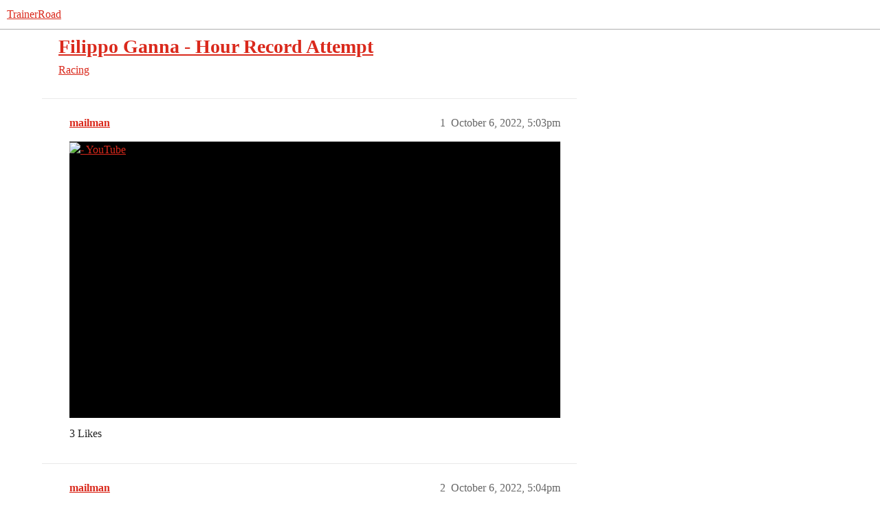

--- FILE ---
content_type: text/html; charset=utf-8
request_url: https://www.trainerroad.com/forum/t/filippo-ganna-hour-record-attempt/76599
body_size: 7932
content:
<!DOCTYPE html>
<html lang="en">
  <head>
    <meta charset="utf-8">
    <title>Filippo Ganna - Hour Record Attempt - Racing - TrainerRoad</title>
    <meta name="description" content="[ - YouTube]">
    <meta name="generator" content="Discourse 2026.1.0-latest - https://github.com/discourse/discourse version e47c03d223945e2c161e14ba0974f45114ae4ef5">
<link rel="icon" type="image/png" href="https://global.discourse-cdn.com/trainerroad/optimized/3X/a/2/a2c438d229810f52b5d854afdbacfb9c855f60c8_2_32x32.png">
<link rel="apple-touch-icon" type="image/png" href="https://global.discourse-cdn.com/trainerroad/optimized/3X/d/e/def3a0eafe2d7a61f6afe8efaacbb2b7c932ef49_2_180x180.png">
<meta name="theme-color" media="all" content="#ffffff">

<meta name="color-scheme" content="light">

<meta name="viewport" content="width=device-width, initial-scale=1.0, minimum-scale=1.0, viewport-fit=cover">
<meta name="discourse-base-uri" content="/forum">
<link rel="canonical" href="https://www.trainerroad.com/forum/t/filippo-ganna-hour-record-attempt/76599" />


<link rel="search" type="application/opensearchdescription+xml" href="https://www.trainerroad.com/forum/opensearch.xml" title="TrainerRoad Search">

    
    <link href="https://sea2.discourse-cdn.com/trainerroad/forum/stylesheets/color_definitions_trainerroad_4_13_d6678134396f6bcafcdcf4c38a2d7a6b2f1b2c7a.css?__ws=www.trainerroad.com" media="all" rel="stylesheet" class="light-scheme" data-scheme-id="4"/>

<link href="https://sea2.discourse-cdn.com/trainerroad/forum/stylesheets/common_43d0aa0348ce478e269c114c099777dc8e39d0fc.css?__ws=www.trainerroad.com" media="all" rel="stylesheet" data-target="common"  />

  <link href="https://sea2.discourse-cdn.com/trainerroad/forum/stylesheets/mobile_43d0aa0348ce478e269c114c099777dc8e39d0fc.css?__ws=www.trainerroad.com" media="(max-width: 39.99999rem)" rel="stylesheet" data-target="mobile"  />
  <link href="https://sea2.discourse-cdn.com/trainerroad/forum/stylesheets/desktop_43d0aa0348ce478e269c114c099777dc8e39d0fc.css?__ws=www.trainerroad.com" media="(min-width: 40rem)" rel="stylesheet" data-target="desktop"  />



    <link href="https://sea2.discourse-cdn.com/trainerroad/forum/stylesheets/checklist_43d0aa0348ce478e269c114c099777dc8e39d0fc.css?__ws=www.trainerroad.com" media="all" rel="stylesheet" data-target="checklist"  />
    <link href="https://sea2.discourse-cdn.com/trainerroad/forum/stylesheets/discourse-adplugin_43d0aa0348ce478e269c114c099777dc8e39d0fc.css?__ws=www.trainerroad.com" media="all" rel="stylesheet" data-target="discourse-adplugin"  />
    <link href="https://sea2.discourse-cdn.com/trainerroad/forum/stylesheets/discourse-ai_43d0aa0348ce478e269c114c099777dc8e39d0fc.css?__ws=www.trainerroad.com" media="all" rel="stylesheet" data-target="discourse-ai"  />
    <link href="https://sea2.discourse-cdn.com/trainerroad/forum/stylesheets/discourse-akismet_43d0aa0348ce478e269c114c099777dc8e39d0fc.css?__ws=www.trainerroad.com" media="all" rel="stylesheet" data-target="discourse-akismet"  />
    <link href="https://sea2.discourse-cdn.com/trainerroad/forum/stylesheets/discourse-cakeday_43d0aa0348ce478e269c114c099777dc8e39d0fc.css?__ws=www.trainerroad.com" media="all" rel="stylesheet" data-target="discourse-cakeday"  />
    <link href="https://sea2.discourse-cdn.com/trainerroad/forum/stylesheets/discourse-chat-integration_43d0aa0348ce478e269c114c099777dc8e39d0fc.css?__ws=www.trainerroad.com" media="all" rel="stylesheet" data-target="discourse-chat-integration"  />
    <link href="https://sea2.discourse-cdn.com/trainerroad/forum/stylesheets/discourse-data-explorer_43d0aa0348ce478e269c114c099777dc8e39d0fc.css?__ws=www.trainerroad.com" media="all" rel="stylesheet" data-target="discourse-data-explorer"  />
    <link href="https://sea2.discourse-cdn.com/trainerroad/forum/stylesheets/discourse-details_43d0aa0348ce478e269c114c099777dc8e39d0fc.css?__ws=www.trainerroad.com" media="all" rel="stylesheet" data-target="discourse-details"  />
    <link href="https://sea2.discourse-cdn.com/trainerroad/forum/stylesheets/discourse-github_43d0aa0348ce478e269c114c099777dc8e39d0fc.css?__ws=www.trainerroad.com" media="all" rel="stylesheet" data-target="discourse-github"  />
    <link href="https://sea2.discourse-cdn.com/trainerroad/forum/stylesheets/discourse-lazy-videos_43d0aa0348ce478e269c114c099777dc8e39d0fc.css?__ws=www.trainerroad.com" media="all" rel="stylesheet" data-target="discourse-lazy-videos"  />
    <link href="https://sea2.discourse-cdn.com/trainerroad/forum/stylesheets/discourse-local-dates_43d0aa0348ce478e269c114c099777dc8e39d0fc.css?__ws=www.trainerroad.com" media="all" rel="stylesheet" data-target="discourse-local-dates"  />
    <link href="https://sea2.discourse-cdn.com/trainerroad/forum/stylesheets/discourse-narrative-bot_43d0aa0348ce478e269c114c099777dc8e39d0fc.css?__ws=www.trainerroad.com" media="all" rel="stylesheet" data-target="discourse-narrative-bot"  />
    <link href="https://sea2.discourse-cdn.com/trainerroad/forum/stylesheets/discourse-policy_43d0aa0348ce478e269c114c099777dc8e39d0fc.css?__ws=www.trainerroad.com" media="all" rel="stylesheet" data-target="discourse-policy"  />
    <link href="https://sea2.discourse-cdn.com/trainerroad/forum/stylesheets/discourse-presence_43d0aa0348ce478e269c114c099777dc8e39d0fc.css?__ws=www.trainerroad.com" media="all" rel="stylesheet" data-target="discourse-presence"  />
    <link href="https://sea2.discourse-cdn.com/trainerroad/forum/stylesheets/discourse-solved_43d0aa0348ce478e269c114c099777dc8e39d0fc.css?__ws=www.trainerroad.com" media="all" rel="stylesheet" data-target="discourse-solved"  />
    <link href="https://sea2.discourse-cdn.com/trainerroad/forum/stylesheets/discourse-templates_43d0aa0348ce478e269c114c099777dc8e39d0fc.css?__ws=www.trainerroad.com" media="all" rel="stylesheet" data-target="discourse-templates"  />
    <link href="https://sea2.discourse-cdn.com/trainerroad/forum/stylesheets/discourse-topic-voting_43d0aa0348ce478e269c114c099777dc8e39d0fc.css?__ws=www.trainerroad.com" media="all" rel="stylesheet" data-target="discourse-topic-voting"  />
    <link href="https://sea2.discourse-cdn.com/trainerroad/forum/stylesheets/footnote_43d0aa0348ce478e269c114c099777dc8e39d0fc.css?__ws=www.trainerroad.com" media="all" rel="stylesheet" data-target="footnote"  />
    <link href="https://sea2.discourse-cdn.com/trainerroad/forum/stylesheets/hosted-site_43d0aa0348ce478e269c114c099777dc8e39d0fc.css?__ws=www.trainerroad.com" media="all" rel="stylesheet" data-target="hosted-site"  />
    <link href="https://sea2.discourse-cdn.com/trainerroad/forum/stylesheets/poll_43d0aa0348ce478e269c114c099777dc8e39d0fc.css?__ws=www.trainerroad.com" media="all" rel="stylesheet" data-target="poll"  />
    <link href="https://sea2.discourse-cdn.com/trainerroad/forum/stylesheets/spoiler-alert_43d0aa0348ce478e269c114c099777dc8e39d0fc.css?__ws=www.trainerroad.com" media="all" rel="stylesheet" data-target="spoiler-alert"  />
    <link href="https://sea2.discourse-cdn.com/trainerroad/forum/stylesheets/discourse-ai_mobile_43d0aa0348ce478e269c114c099777dc8e39d0fc.css?__ws=www.trainerroad.com" media="(max-width: 39.99999rem)" rel="stylesheet" data-target="discourse-ai_mobile"  />
    <link href="https://sea2.discourse-cdn.com/trainerroad/forum/stylesheets/discourse-solved_mobile_43d0aa0348ce478e269c114c099777dc8e39d0fc.css?__ws=www.trainerroad.com" media="(max-width: 39.99999rem)" rel="stylesheet" data-target="discourse-solved_mobile"  />
    <link href="https://sea2.discourse-cdn.com/trainerroad/forum/stylesheets/discourse-topic-voting_mobile_43d0aa0348ce478e269c114c099777dc8e39d0fc.css?__ws=www.trainerroad.com" media="(max-width: 39.99999rem)" rel="stylesheet" data-target="discourse-topic-voting_mobile"  />
    <link href="https://sea2.discourse-cdn.com/trainerroad/forum/stylesheets/discourse-ai_desktop_43d0aa0348ce478e269c114c099777dc8e39d0fc.css?__ws=www.trainerroad.com" media="(min-width: 40rem)" rel="stylesheet" data-target="discourse-ai_desktop"  />
    <link href="https://sea2.discourse-cdn.com/trainerroad/forum/stylesheets/discourse-topic-voting_desktop_43d0aa0348ce478e269c114c099777dc8e39d0fc.css?__ws=www.trainerroad.com" media="(min-width: 40rem)" rel="stylesheet" data-target="discourse-topic-voting_desktop"  />
    <link href="https://sea2.discourse-cdn.com/trainerroad/forum/stylesheets/poll_desktop_43d0aa0348ce478e269c114c099777dc8e39d0fc.css?__ws=www.trainerroad.com" media="(min-width: 40rem)" rel="stylesheet" data-target="poll_desktop"  />

  <link href="https://sea2.discourse-cdn.com/trainerroad/forum/stylesheets/common_theme_58_1376a34b732d9d9a102befd7237b958dc75a5b3e.css?__ws=www.trainerroad.com" media="all" rel="stylesheet" data-target="common_theme" data-theme-id="58" data-theme-name="above header banner (modernized header bar)"/>
<link href="https://sea2.discourse-cdn.com/trainerroad/forum/stylesheets/common_theme_13_177af70892b8e62d96fff6fde2d5e2b10042ce1a.css?__ws=www.trainerroad.com" media="all" rel="stylesheet" data-target="common_theme" data-theme-id="13" data-theme-name="trainerroad - light"/>
<link href="https://sea2.discourse-cdn.com/trainerroad/forum/stylesheets/common_theme_59_a48091c7485f4e3e39dea0e2ddd9ed33a0a6a45c.css?__ws=www.trainerroad.com" media="all" rel="stylesheet" data-target="common_theme" data-theme-id="59" data-theme-name="header position fix"/>
    <link href="https://sea2.discourse-cdn.com/trainerroad/forum/stylesheets/mobile_theme_59_388c3cf0b9b6ae8014f2dafce2054f5c3927fb73.css?__ws=www.trainerroad.com" media="(max-width: 39.99999rem)" rel="stylesheet" data-target="mobile_theme" data-theme-id="59" data-theme-name="header position fix"/>
<link href="https://sea2.discourse-cdn.com/trainerroad/forum/stylesheets/mobile_theme_56_e2b687bad2453005b418264dcec73ba8979f977e.css?__ws=www.trainerroad.com" media="(max-width: 39.99999rem)" rel="stylesheet" data-target="mobile_theme" data-theme-id="56" data-theme-name="theme-header-fix"/>
    

    <link rel="stylesheet" href="https://use.typekit.net/wxo3dvr.css">

<!-- Google Tag Manager -->
<script defer="" src="https://sea2.discourse-cdn.com/trainerroad/forum/theme-javascripts/eee449702aa1a2f5886a7ac7cc6ec5068812e8b0.js?__ws=www.trainerroad.com" data-theme-id="57" nonce="OvkLHrWAT8ZmZ1r10oddonE0e"></script>
<!-- End Google Tag Manager -->
    <meta id="data-ga-universal-analytics" data-tracking-code="UA-19834663-9" data-json="{&quot;cookieDomain&quot;:&quot;auto&quot;}" data-auto-link-domains="">

  <script async src="https://www.googletagmanager.com/gtag/js?id=UA-19834663-9" nonce="OvkLHrWAT8ZmZ1r10oddonE0e"></script>
  <script defer src="https://global.discourse-cdn.com/trainerroad/assets/google-universal-analytics-v4-ba0fc09a.br.js" data-discourse-entrypoint="google-universal-analytics-v4" nonce="OvkLHrWAT8ZmZ1r10oddonE0e"></script>


        <link rel="alternate nofollow" type="application/rss+xml" title="RSS feed of &#39;Filippo Ganna - Hour Record Attempt&#39;" href="https://www.trainerroad.com/forum/t/filippo-ganna-hour-record-attempt/76599.rss" />
    <meta property="og:site_name" content="TrainerRoad" />
<meta property="og:type" content="website" />
<meta name="twitter:card" content="summary_large_image" />
<meta name="twitter:image" content="https://global.discourse-cdn.com/trainerroad/original/3X/9/6/96bbb4e5c5384e0e3bb44a7481a0cf49624dea9f.jpeg" />
<meta property="og:image" content="https://global.discourse-cdn.com/trainerroad/original/3X/9/6/96bbb4e5c5384e0e3bb44a7481a0cf49624dea9f.jpeg" />
<meta property="og:url" content="https://www.trainerroad.com/forum/t/filippo-ganna-hour-record-attempt/76599" />
<meta name="twitter:url" content="https://www.trainerroad.com/forum/t/filippo-ganna-hour-record-attempt/76599" />
<meta property="og:title" content="Filippo Ganna - Hour Record Attempt" />
<meta name="twitter:title" content="Filippo Ganna - Hour Record Attempt" />
<meta property="og:article:section" content="Racing" />
<meta property="og:article:section:color" content="e31d1a" />
<meta name="twitter:label1" value="Reading time" />
<meta name="twitter:data1" value="3 mins 🕑" />
<meta name="twitter:label2" value="Likes" />
<meta name="twitter:data2" value="68 ❤" />
<meta property="article:published_time" content="2022-10-06T17:03:51+00:00" />
<meta property="og:ignore_canonical" content="true" />

        <link rel="next" href="/forum/t/filippo-ganna-hour-record-attempt/76599?page=2">

    <script type="application/ld+json">{"@context":"http://schema.org","@type":"QAPage","name":"Filippo Ganna - Hour Record Attempt","mainEntity":{"@type":"Question","name":"Filippo Ganna - Hour Record Attempt","text":"<a href=\"https://www.youtube.com/watch?v=VlIoDEWH5lo\" target=\"_blank\" rel=\"noopener\">\n\n[ - YouTube]\n\n<\/a>","upvoteCount":3,"answerCount":0,"datePublished":"2022-10-06T17:03:51.037Z","author":{"@type":"Person","name":"mailman","url":"https://www.trainerroad.com/forum/u/mailman"}}}</script>
  </head>
  <body class="crawler ">
    
    <header>
  <a href="/forum/">TrainerRoad</a>
</header>

    <div id="main-outlet" class="wrap" role="main">
        <div id="topic-title">
    <h1>
      <a href="/forum/t/filippo-ganna-hour-record-attempt/76599">Filippo Ganna - Hour Record Attempt</a>
    </h1>

      <div class="topic-category" itemscope itemtype="http://schema.org/BreadcrumbList">
          <span itemprop="itemListElement" itemscope itemtype="http://schema.org/ListItem">
            <a href="/forum/c/racing/14" class="badge-wrapper bullet" itemprop="item">
              <span class='badge-category-bg' style='background-color: #e31d1a'></span>
              <span class='badge-category clear-badge'>
                <span class='category-name' itemprop='name'>Racing</span>
              </span>
            </a>
            <meta itemprop="position" content="1" />
          </span>
      </div>

  </div>

  

    <div itemscope itemtype='http://schema.org/DiscussionForumPosting'>
      <meta itemprop='headline' content='Filippo Ganna - Hour Record Attempt'>
      <link itemprop='url' href='https://www.trainerroad.com/forum/t/filippo-ganna-hour-record-attempt/76599'>
      <meta itemprop='datePublished' content='2022-10-06T17:03:51Z'>
        <meta itemprop='articleSection' content='Racing'>
      <meta itemprop='keywords' content=''>
      <div itemprop='publisher' itemscope itemtype="http://schema.org/Organization">
        <meta itemprop='name' content='Trainer Road, LLC'>
          <div itemprop='logo' itemscope itemtype="http://schema.org/ImageObject">
            <meta itemprop='url' content='https://global.discourse-cdn.com/trainerroad/original/3X/f/2/f2535d7b0bbca83ac68f43bb034aab71514a523b.png'>
          </div>
      </div>


          <div id='post_1'  class='topic-body crawler-post'>
            <div class='crawler-post-meta'>
              <span class="creator" itemprop="author" itemscope itemtype="http://schema.org/Person">
                <a itemprop="url" rel='nofollow' href='https://www.trainerroad.com/forum/u/mailman'><span itemprop='name'>mailman</span></a>
                
              </span>

                <link itemprop="mainEntityOfPage" href="https://www.trainerroad.com/forum/t/filippo-ganna-hour-record-attempt/76599">


              <span class="crawler-post-infos">
                  <time  datetime='2022-10-06T17:03:51Z' class='post-time'>
                    October 6, 2022,  5:03pm
                  </time>
                  <meta itemprop='dateModified' content='2022-10-06T17:03:51Z'>
              <span itemprop='position'>1</span>
              </span>
            </div>
            <div class='post' itemprop='text'>
              <div class="youtube-onebox lazy-video-container" data-video-id="VlIoDEWH5lo" data-video-title=" - YouTube" data-provider-name="youtube">
  <a href="https://www.youtube.com/watch?v=VlIoDEWH5lo" target="_blank" rel="noopener">
    <img class="youtube-thumbnail" src="" title=" - YouTube" width="" height="">
  </a>
</div>

            </div>

            <div itemprop="interactionStatistic" itemscope itemtype="http://schema.org/InteractionCounter">
              <meta itemprop="interactionType" content="http://schema.org/LikeAction"/>
              <meta itemprop="userInteractionCount" content="3" />
              <span class='post-likes'>3 Likes</span>
            </div>


            <script type="application/ld+json">{"@context":"https://schema.org","@type":"VideoObject","name":" - YouTube","embedUrl":"https://www.youtube.com/embed/VlIoDEWH5lo","url":"https://www.trainerroad.com/forum/t/filippo-ganna-hour-record-attempt/76599/1","uploadDate":"2022-10-06T17:03:51Z","description":"[ - YouTube]","thumbnailUrl":"","contentUrl":"https://www.youtube.com/watch?v=VlIoDEWH5lo"}</script>
          </div>
          <div id='post_2' itemprop='comment' itemscope itemtype='http://schema.org/Comment' class='topic-body crawler-post'>
            <div class='crawler-post-meta'>
              <span class="creator" itemprop="author" itemscope itemtype="http://schema.org/Person">
                <a itemprop="url" rel='nofollow' href='https://www.trainerroad.com/forum/u/mailman'><span itemprop='name'>mailman</span></a>
                
              </span>



              <span class="crawler-post-infos">
                  <time itemprop='datePublished' datetime='2022-10-06T17:04:56Z' class='post-time'>
                    October 6, 2022,  5:04pm
                  </time>
                  <meta itemprop='dateModified' content='2022-10-06T17:04:56Z'>
              <span itemprop='position'>2</span>
              </span>
            </div>
            <div class='post' itemprop='text'>
              <p>It’s going to be interesting to see how Ganna goes this weekend. He didn’t show amazing form in Wollongong, but he’s got a lot of information and support behind his attempt.</p>
            </div>

            <div itemprop="interactionStatistic" itemscope itemtype="http://schema.org/InteractionCounter">
              <meta itemprop="interactionType" content="http://schema.org/LikeAction"/>
              <meta itemprop="userInteractionCount" content="2" />
              <span class='post-likes'>2 Likes</span>
            </div>


            
          </div>
          <div id='post_3' itemprop='comment' itemscope itemtype='http://schema.org/Comment' class='topic-body crawler-post'>
            <div class='crawler-post-meta'>
              <span class="creator" itemprop="author" itemscope itemtype="http://schema.org/Person">
                <a itemprop="url" rel='nofollow' href='https://www.trainerroad.com/forum/u/unmountain_biker'><span itemprop='name'>unmountain_biker</span></a>
                
              </span>


                <link itemprop="image" href="https://global.discourse-cdn.com/trainerroad/original/3X/8/1/81419ea30fd0ea7b95d1fe1296b0a3e85d10192e.jpeg">

              <span class="crawler-post-infos">
                  <time itemprop='datePublished' datetime='2022-10-06T17:23:03Z' class='post-time'>
                    October 6, 2022,  5:23pm
                  </time>
                  <meta itemprop='dateModified' content='2022-10-06T17:23:03Z'>
              <span itemprop='position'>3</span>
              </span>
            </div>
            <div class='post' itemprop='text'>
              <p>And a fancy bike! (Use reader view)</p>
<aside class="onebox allowlistedgeneric" data-onebox-src="https://www.velonews.com/gear/road-gear/pinarello-launches-3d-printed-bolide-f-hr-3d-for-filippo-ganna-hour-record-attempt/">
  <header class="source">
      <img src="https://global.discourse-cdn.com/trainerroad/original/3X/8/0/802525fdfea7d14395fe687eb41a76ef413fabd7.jpeg" class="site-icon" width="96" height="96">

      <a href="https://www.velonews.com/gear/road-gear/pinarello-launches-3d-printed-bolide-f-hr-3d-for-filippo-ganna-hour-record-attempt/" target="_blank" rel="noopener nofollow ugc" title="12:00PM - 03 October 2022">VeloNews.com – 3 Oct 22</a>
  </header>

  <article class="onebox-body">
    <div class="aspect-image" style="--aspect-ratio:667/500;"><img src="https://global.discourse-cdn.com/trainerroad/optimized/3X/8/1/81419ea30fd0ea7b95d1fe1296b0a3e85d10192e_2_667x500.jpeg" class="thumbnail" width="667" height="500" srcset="https://global.discourse-cdn.com/trainerroad/optimized/3X/8/1/81419ea30fd0ea7b95d1fe1296b0a3e85d10192e_2_667x500.jpeg, https://global.discourse-cdn.com/trainerroad/optimized/3X/8/1/81419ea30fd0ea7b95d1fe1296b0a3e85d10192e_2_1000x750.jpeg 1.5x, https://global.discourse-cdn.com/trainerroad/optimized/3X/8/1/81419ea30fd0ea7b95d1fe1296b0a3e85d10192e_2_1334x1000.jpeg 2x" data-dominant-color="B8B7B6"></div>

<h3><a href="https://www.velonews.com/gear/road-gear/pinarello-launches-3d-printed-bolide-f-hr-3d-for-filippo-ganna-hour-record-attempt/" target="_blank" rel="noopener nofollow ugc">Pinarello creates 3D-printed Bolide bike for Filippo Ganna Hour Record attempt</a></h3>

  <p>Italian brand produces world-first 3D-printed frame for Ineos Grenadiers rider's record attempt Saturday.</p>


  </article>

  <div class="onebox-metadata">
    
    
  </div>

  <div style="clear: both"></div>
</aside>

<p>Good to see that he didn’t cave and reschedule after the Il Lombardia organizers whined about his attempt conflicting with their race.</p>
            </div>

            <div itemprop="interactionStatistic" itemscope itemtype="http://schema.org/InteractionCounter">
              <meta itemprop="interactionType" content="http://schema.org/LikeAction"/>
              <meta itemprop="userInteractionCount" content="2" />
              <span class='post-likes'>2 Likes</span>
            </div>


            
          </div>
          <div id='post_4' itemprop='comment' itemscope itemtype='http://schema.org/Comment' class='topic-body crawler-post'>
            <div class='crawler-post-meta'>
              <span class="creator" itemprop="author" itemscope itemtype="http://schema.org/Person">
                <a itemprop="url" rel='nofollow' href='https://www.trainerroad.com/forum/u/PhilSJones'><span itemprop='name'>PhilSJones</span></a>
                
              </span>



              <span class="crawler-post-infos">
                  <time itemprop='datePublished' datetime='2022-10-07T07:35:28Z' class='post-time'>
                    October 7, 2022,  7:35am
                  </time>
                  <meta itemprop='dateModified' content='2022-10-07T07:35:28Z'>
              <span itemprop='position'>4</span>
              </span>
            </div>
            <div class='post' itemprop='text'>
              <p>Same bike as Dan Bigham used so should be fast.  Narrow axles and wheels, clincher, (not tubs) Oversized bearings.  He talks a bit about it in the Bobby &amp; Jens podcast post his hour record <a href="https://podcasts.apple.com/gb/podcast/dan-bigham/id1463427673?i=1000580394483" class="inline-onebox" rel="noopener nofollow ugc">‎Bobby and Jens: Dan Bigham on Apple Podcasts</a></p>
            </div>

            <div itemprop="interactionStatistic" itemscope itemtype="http://schema.org/InteractionCounter">
              <meta itemprop="interactionType" content="http://schema.org/LikeAction"/>
              <meta itemprop="userInteractionCount" content="0" />
              <span class='post-likes'></span>
            </div>


            
          </div>
          <div id='post_5' itemprop='comment' itemscope itemtype='http://schema.org/Comment' class='topic-body crawler-post'>
            <div class='crawler-post-meta'>
              <span class="creator" itemprop="author" itemscope itemtype="http://schema.org/Person">
                <a itemprop="url" rel='nofollow' href='https://www.trainerroad.com/forum/u/moukari'><span itemprop='name'>moukari</span></a>
                
              </span>



              <span class="crawler-post-infos">
                  <time itemprop='datePublished' datetime='2022-10-07T07:40:52Z' class='post-time'>
                    October 7, 2022,  7:40am
                  </time>
                  <meta itemprop='dateModified' content='2022-10-07T07:40:52Z'>
              <span itemprop='position'>5</span>
              </span>
            </div>
            <div class='post' itemprop='text'>
              <p>Would it be possible to see the attempt live at the velodrome? I am in Italy right now and would like to witness a historical moment like this.</p>
            </div>

            <div itemprop="interactionStatistic" itemscope itemtype="http://schema.org/InteractionCounter">
              <meta itemprop="interactionType" content="http://schema.org/LikeAction"/>
              <meta itemprop="userInteractionCount" content="0" />
              <span class='post-likes'></span>
            </div>


            
          </div>
          <div id='post_6' itemprop='comment' itemscope itemtype='http://schema.org/Comment' class='topic-body crawler-post'>
            <div class='crawler-post-meta'>
              <span class="creator" itemprop="author" itemscope itemtype="http://schema.org/Person">
                <a itemprop="url" rel='nofollow' href='https://www.trainerroad.com/forum/u/cartsman'><span itemprop='name'>cartsman</span></a>
                
              </span>



              <span class="crawler-post-infos">
                  <time itemprop='datePublished' datetime='2022-10-07T07:59:24Z' class='post-time'>
                    October 7, 2022,  7:59am
                  </time>
                  <meta itemprop='dateModified' content='2022-10-07T07:59:24Z'>
              <span itemprop='position'>6</span>
              </span>
            </div>
            <div class='post' itemprop='text'>
              <p>Given that Dan Bigham is now employed by Ineos as an aero consultant I assume he was heavily involved in this attempt. Wonder whether there was an agreement to let Bigham have a shot at the record before Ganna knowing that is Ganna does what we think he’s capable of he might put it well out of reach.</p>
<p>Re his form at the Worlds if he’s made this his priority then he would have been 3 weeks out and likely towards the end of a big training block and carrying a lot of fatigue before tapering. So maybe not surprising he didn’t do well.</p>
            </div>

            <div itemprop="interactionStatistic" itemscope itemtype="http://schema.org/InteractionCounter">
              <meta itemprop="interactionType" content="http://schema.org/LikeAction"/>
              <meta itemprop="userInteractionCount" content="3" />
              <span class='post-likes'>3 Likes</span>
            </div>


            
          </div>
          <div id='post_7' itemprop='comment' itemscope itemtype='http://schema.org/Comment' class='topic-body crawler-post'>
            <div class='crawler-post-meta'>
              <span class="creator" itemprop="author" itemscope itemtype="http://schema.org/Person">
                <a itemprop="url" rel='nofollow' href='https://www.trainerroad.com/forum/u/pnzr'><span itemprop='name'>pnzr</span></a>
                
              </span>



              <span class="crawler-post-infos">
                  <time itemprop='datePublished' datetime='2022-10-07T08:17:20Z' class='post-time'>
                    October 7, 2022,  8:17am
                  </time>
                  <meta itemprop='dateModified' content='2022-10-07T08:17:20Z'>
              <span itemprop='position'>7</span>
              </span>
            </div>
            <div class='post' itemprop='text'>
              <p>Bigham said somewhere he was just testing equipment for Ganna</p>
            </div>

            <div itemprop="interactionStatistic" itemscope itemtype="http://schema.org/InteractionCounter">
              <meta itemprop="interactionType" content="http://schema.org/LikeAction"/>
              <meta itemprop="userInteractionCount" content="4" />
              <span class='post-likes'>4 Likes</span>
            </div>


            
          </div>
          <div id='post_8' itemprop='comment' itemscope itemtype='http://schema.org/Comment' class='topic-body crawler-post'>
            <div class='crawler-post-meta'>
              <span class="creator" itemprop="author" itemscope itemtype="http://schema.org/Person">
                <a itemprop="url" rel='nofollow' href='https://www.trainerroad.com/forum/u/HMG'><span itemprop='name'>HMG</span></a>
                
              </span>



              <span class="crawler-post-infos">
                  <time itemprop='datePublished' datetime='2022-10-07T13:13:58Z' class='post-time'>
                    October 7, 2022,  1:13pm
                  </time>
                  <meta itemprop='dateModified' content='2022-10-07T13:13:58Z'>
              <span itemprop='position'>8</span>
              </span>
            </div>
            <div class='post' itemprop='text'>
              <p>This was my thought too. Form is so critical for these guys. Wollongong could have very well been just a tough workout for him.</p>
            </div>

            <div itemprop="interactionStatistic" itemscope itemtype="http://schema.org/InteractionCounter">
              <meta itemprop="interactionType" content="http://schema.org/LikeAction"/>
              <meta itemprop="userInteractionCount" content="1" />
              <span class='post-likes'>1 Like</span>
            </div>


            
          </div>
          <div id='post_9' itemprop='comment' itemscope itemtype='http://schema.org/Comment' class='topic-body crawler-post'>
            <div class='crawler-post-meta'>
              <span class="creator" itemprop="author" itemscope itemtype="http://schema.org/Person">
                <a itemprop="url" rel='nofollow' href='https://www.trainerroad.com/forum/u/Power13'><span itemprop='name'>Power13</span></a>
                
              </span>



              <span class="crawler-post-infos">
                  <time itemprop='datePublished' datetime='2022-10-07T13:53:27Z' class='post-time'>
                    October 7, 2022,  1:53pm
                  </time>
                  <meta itemprop='dateModified' content='2022-10-07T13:53:27Z'>
              <span itemprop='position'>9</span>
              </span>
            </div>
            <div class='post' itemprop='text'>
              <p>Jeezus…I have a fully packed viewing schedule for tomorrow.</p>
<p>We have:</p>
<ul>
<li>Ganna’s Hour attempt</li>
<li>Gravel WC</li>
<li>il Lombardia</li>
<li>F1 Qualies</li>
</ul>
<p>Not certain when I’ll get my ride / chores in! <img src="https://emoji.discourse-cdn.com/apple/rofl.png?v=12" title=":rofl:" class="emoji" alt=":rofl:" loading="lazy" width="20" height="20"><img src="https://emoji.discourse-cdn.com/apple/rofl.png?v=12" title=":rofl:" class="emoji" alt=":rofl:" loading="lazy" width="20" height="20"><img src="https://emoji.discourse-cdn.com/apple/rofl.png?v=12" title=":rofl:" class="emoji" alt=":rofl:" loading="lazy" width="20" height="20"></p>
            </div>

            <div itemprop="interactionStatistic" itemscope itemtype="http://schema.org/InteractionCounter">
              <meta itemprop="interactionType" content="http://schema.org/LikeAction"/>
              <meta itemprop="userInteractionCount" content="6" />
              <span class='post-likes'>6 Likes</span>
            </div>


            
          </div>
          <div id='post_10' itemprop='comment' itemscope itemtype='http://schema.org/Comment' class='topic-body crawler-post'>
            <div class='crawler-post-meta'>
              <span class="creator" itemprop="author" itemscope itemtype="http://schema.org/Person">
                <a itemprop="url" rel='nofollow' href='https://www.trainerroad.com/forum/u/mattonabike'><span itemprop='name'>mattonabike</span></a>
                
              </span>



              <span class="crawler-post-infos">
                  <time itemprop='datePublished' datetime='2022-10-07T14:12:06Z' class='post-time'>
                    October 7, 2022,  2:12pm
                  </time>
                  <meta itemprop='dateModified' content='2022-10-07T14:12:06Z'>
              <span itemprop='position'>10</span>
              </span>
            </div>
            <div class='post' itemprop='text'>
              <p>Bigham was on the <a href="https://cyclingtips.com/2022/09/nerd-alert-how-to-beat-a-world-record-with-dan-bigham/" rel="noopener nofollow ugc">cycling tips nerd alert podcast</a> a month ago and it was really good.  He is a proper nerd’s nerd but he also does hour attempts for fun.  They talk a bunch about his CDA, which seems physically impossible (.15) and all the little games he played to make this possible.</p>
<p>The crazy part of all of it is Ganna has less of a margin for victory than you would think. He physically cant get as small as bingham and cant spend every moment working on position with that whole world tour day job thing getting in the way.  At these levels cda has a bigger part to play in the math than watts.  For such a boring thing to watch, the nerd side of this stuff is so cool.</p>
            </div>

            <div itemprop="interactionStatistic" itemscope itemtype="http://schema.org/InteractionCounter">
              <meta itemprop="interactionType" content="http://schema.org/LikeAction"/>
              <meta itemprop="userInteractionCount" content="5" />
              <span class='post-likes'>5 Likes</span>
            </div>


            
          </div>
          <div id='post_11' itemprop='comment' itemscope itemtype='http://schema.org/Comment' class='topic-body crawler-post'>
            <div class='crawler-post-meta'>
              <span class="creator" itemprop="author" itemscope itemtype="http://schema.org/Person">
                <a itemprop="url" rel='nofollow' href='https://www.trainerroad.com/forum/u/cjschmalz1'><span itemprop='name'>cjschmalz1</span></a>
                
              </span>



              <span class="crawler-post-infos">
                  <time itemprop='datePublished' datetime='2022-10-07T14:56:10Z' class='post-time'>
                    October 7, 2022,  2:56pm
                  </time>
                  <meta itemprop='dateModified' content='2022-10-07T14:56:10Z'>
              <span itemprop='position'>11</span>
              </span>
            </div>
            <div class='post' itemprop='text'>
              <p>Haven’t listened to it yet, but there’s a new <a href="https://open.spotify.com/episode/3oEyLFBRatZlT6zixKP8tW" rel="noopener nofollow ugc">nerd alert podcast</a> with the company that printed the bike. Ronan hinted that it was a very interesting interview.</p>
            </div>

            <div itemprop="interactionStatistic" itemscope itemtype="http://schema.org/InteractionCounter">
              <meta itemprop="interactionType" content="http://schema.org/LikeAction"/>
              <meta itemprop="userInteractionCount" content="0" />
              <span class='post-likes'></span>
            </div>


            
          </div>
          <div id='post_12' itemprop='comment' itemscope itemtype='http://schema.org/Comment' class='topic-body crawler-post'>
            <div class='crawler-post-meta'>
              <span class="creator" itemprop="author" itemscope itemtype="http://schema.org/Person">
                <a itemprop="url" rel='nofollow' href='https://www.trainerroad.com/forum/u/Chawski'><span itemprop='name'>Chawski</span></a>
                
              </span>



              <span class="crawler-post-infos">
                  <time itemprop='datePublished' datetime='2022-10-07T15:10:39Z' class='post-time'>
                    October 7, 2022,  3:10pm
                  </time>
                  <meta itemprop='dateModified' content='2022-10-07T15:10:39Z'>
              <span itemprop='position'>12</span>
              </span>
            </div>
            <div class='post' itemprop='text'>
              <p>Tried listening to that pod this am. Hate to sound stuck up but these AirPods audio quality interviews are completely unlistenable to me! Yes, I realize he’s halfway around the world and it’s the best you can do on a whim….</p>
            </div>

            <div itemprop="interactionStatistic" itemscope itemtype="http://schema.org/InteractionCounter">
              <meta itemprop="interactionType" content="http://schema.org/LikeAction"/>
              <meta itemprop="userInteractionCount" content="0" />
              <span class='post-likes'></span>
            </div>


            
          </div>
          <div id='post_13' itemprop='comment' itemscope itemtype='http://schema.org/Comment' class='topic-body crawler-post'>
            <div class='crawler-post-meta'>
              <span class="creator" itemprop="author" itemscope itemtype="http://schema.org/Person">
                <a itemprop="url" rel='nofollow' href='https://www.trainerroad.com/forum/u/cnigro'><span itemprop='name'>cnigro</span></a>
                
              </span>



              <span class="crawler-post-infos">
                  <time itemprop='datePublished' datetime='2022-10-07T15:29:07Z' class='post-time'>
                    October 7, 2022,  3:29pm
                  </time>
                  <meta itemprop='dateModified' content='2022-10-07T15:29:07Z'>
              <span itemprop='position'>13</span>
              </span>
            </div>
            <div class='post' itemprop='text'>
              <p>On the cyclingtips podcast Bigham said that originally he was going for the hour record, then Ganna was going to do it approximately 3 days later.</p>
            </div>

            <div itemprop="interactionStatistic" itemscope itemtype="http://schema.org/InteractionCounter">
              <meta itemprop="interactionType" content="http://schema.org/LikeAction"/>
              <meta itemprop="userInteractionCount" content="0" />
              <span class='post-likes'></span>
            </div>


            
          </div>
          <div id='post_14' itemprop='comment' itemscope itemtype='http://schema.org/Comment' class='topic-body crawler-post'>
            <div class='crawler-post-meta'>
              <span class="creator" itemprop="author" itemscope itemtype="http://schema.org/Person">
                <a itemprop="url" rel='nofollow' href='https://www.trainerroad.com/forum/u/mailman'><span itemprop='name'>mailman</span></a>
                
              </span>



              <span class="crawler-post-infos">
                  <time itemprop='datePublished' datetime='2022-10-08T17:59:22Z' class='post-time'>
                    October 8, 2022,  5:59pm
                  </time>
                  <meta itemprop='dateModified' content='2022-10-08T17:59:22Z'>
              <span itemprop='position'>14</span>
              </span>
            </div>
            <div class='post' itemprop='text'>
              <p>Who’s tuning in Live?</p>
<p>I’m taking a break from trying to catch up on the Gravel World’s since this is an ideal time difference for me.</p>
<p>Looking good very early.</p>
            </div>

            <div itemprop="interactionStatistic" itemscope itemtype="http://schema.org/InteractionCounter">
              <meta itemprop="interactionType" content="http://schema.org/LikeAction"/>
              <meta itemprop="userInteractionCount" content="1" />
              <span class='post-likes'>1 Like</span>
            </div>


            
          </div>
          <div id='post_15' itemprop='comment' itemscope itemtype='http://schema.org/Comment' class='topic-body crawler-post'>
            <div class='crawler-post-meta'>
              <span class="creator" itemprop="author" itemscope itemtype="http://schema.org/Person">
                <a itemprop="url" rel='nofollow' href='https://www.trainerroad.com/forum/u/mailman'><span itemprop='name'>mailman</span></a>
                
              </span>



              <span class="crawler-post-infos">
                  <time itemprop='datePublished' datetime='2022-10-08T18:16:57Z' class='post-time'>
                    October 8, 2022,  6:16pm
                  </time>
                  <meta itemprop='dateModified' content='2022-10-08T18:16:57Z'>
              <span itemprop='position'>15</span>
              </span>
            </div>
            <div class='post' itemprop='text'>
              <p>Starting to really get going after a very conservative start. Only 20min in, it’s going to be interesting to see how he can/does ramp it up in the back end of the hour.</p>
            </div>

            <div itemprop="interactionStatistic" itemscope itemtype="http://schema.org/InteractionCounter">
              <meta itemprop="interactionType" content="http://schema.org/LikeAction"/>
              <meta itemprop="userInteractionCount" content="1" />
              <span class='post-likes'>1 Like</span>
            </div>


            
          </div>
          <div id='post_16' itemprop='comment' itemscope itemtype='http://schema.org/Comment' class='topic-body crawler-post'>
            <div class='crawler-post-meta'>
              <span class="creator" itemprop="author" itemscope itemtype="http://schema.org/Person">
                <a itemprop="url" rel='nofollow' href='https://www.trainerroad.com/forum/u/Reframe'><span itemprop='name'>Reframe</span></a>
                
              </span>



              <span class="crawler-post-infos">
                  <time itemprop='datePublished' datetime='2022-10-08T18:26:56Z' class='post-time'>
                    October 8, 2022,  6:26pm
                  </time>
                  <meta itemprop='dateModified' content='2022-10-08T18:26:56Z'>
              <span itemprop='position'>16</span>
              </span>
            </div>
            <div class='post' itemprop='text'>
              <p>Also watching, impressive so far but hope they nail the pacing. He went too hard in the first half of the worlds ITT. I suppose it’s less of a risk here as it must be exceptionally well rehearsed.</p>
            </div>

            <div itemprop="interactionStatistic" itemscope itemtype="http://schema.org/InteractionCounter">
              <meta itemprop="interactionType" content="http://schema.org/LikeAction"/>
              <meta itemprop="userInteractionCount" content="1" />
              <span class='post-likes'>1 Like</span>
            </div>


            
          </div>
          <div id='post_17' itemprop='comment' itemscope itemtype='http://schema.org/Comment' class='topic-body crawler-post'>
            <div class='crawler-post-meta'>
              <span class="creator" itemprop="author" itemscope itemtype="http://schema.org/Person">
                <a itemprop="url" rel='nofollow' href='https://www.trainerroad.com/forum/u/mailman'><span itemprop='name'>mailman</span></a>
                
              </span>



              <span class="crawler-post-infos">
                  <time itemprop='datePublished' datetime='2022-10-08T18:29:40Z' class='post-time'>
                    October 8, 2022,  6:29pm
                  </time>
                  <meta itemprop='dateModified' content='2022-10-08T18:29:40Z'>
              <span itemprop='position'>17</span>
              </span>
            </div>
            <div class='post' itemprop='text'>
              <p>He must be lapping about 57km/h the last 10min. He did the first 10min at what looked like a dawdle (for him).</p>
<p>As you say, if he’s paced poorly he’s about to have a very uncomfortable time. If he hasn’t, we’re going to see something amazing.</p>
            </div>

            <div itemprop="interactionStatistic" itemscope itemtype="http://schema.org/InteractionCounter">
              <meta itemprop="interactionType" content="http://schema.org/LikeAction"/>
              <meta itemprop="userInteractionCount" content="0" />
              <span class='post-likes'></span>
            </div>


            
          </div>
          <div id='post_18' itemprop='comment' itemscope itemtype='http://schema.org/Comment' class='topic-body crawler-post'>
            <div class='crawler-post-meta'>
              <span class="creator" itemprop="author" itemscope itemtype="http://schema.org/Person">
                <a itemprop="url" rel='nofollow' href='https://www.trainerroad.com/forum/u/mailman'><span itemprop='name'>mailman</span></a>
                
              </span>



              <span class="crawler-post-infos">
                  <time itemprop='datePublished' datetime='2022-10-08T18:48:36Z' class='post-time'>
                    October 8, 2022,  6:48pm
                  </time>
                  <meta itemprop='dateModified' content='2022-10-08T18:48:36Z'>
              <span itemprop='position'>18</span>
              </span>
            </div>
            <div class='post' itemprop='text'>
              <p>He’s honking!</p>
            </div>

            <div itemprop="interactionStatistic" itemscope itemtype="http://schema.org/InteractionCounter">
              <meta itemprop="interactionType" content="http://schema.org/LikeAction"/>
              <meta itemprop="userInteractionCount" content="0" />
              <span class='post-likes'></span>
            </div>


            
          </div>
          <div id='post_19' itemprop='comment' itemscope itemtype='http://schema.org/Comment' class='topic-body crawler-post'>
            <div class='crawler-post-meta'>
              <span class="creator" itemprop="author" itemscope itemtype="http://schema.org/Person">
                <a itemprop="url" rel='nofollow' href='https://www.trainerroad.com/forum/u/unmountain_biker'><span itemprop='name'>unmountain_biker</span></a>
                
              </span>



              <span class="crawler-post-infos">
                  <time itemprop='datePublished' datetime='2022-10-08T18:49:20Z' class='post-time'>
                    October 8, 2022,  6:49pm
                  </time>
                  <meta itemprop='dateModified' content='2022-10-08T18:49:20Z'>
              <span itemprop='position'>19</span>
              </span>
            </div>
            <div class='post' itemprop='text'>
              <p>Insane performance… I wonder if he is just bored out of his mind right now.</p>
            </div>

            <div itemprop="interactionStatistic" itemscope itemtype="http://schema.org/InteractionCounter">
              <meta itemprop="interactionType" content="http://schema.org/LikeAction"/>
              <meta itemprop="userInteractionCount" content="0" />
              <span class='post-likes'></span>
            </div>


            
          </div>
          <div id='post_20' itemprop='comment' itemscope itemtype='http://schema.org/Comment' class='topic-body crawler-post'>
            <div class='crawler-post-meta'>
              <span class="creator" itemprop="author" itemscope itemtype="http://schema.org/Person">
                <a itemprop="url" rel='nofollow' href='https://www.trainerroad.com/forum/u/mailman'><span itemprop='name'>mailman</span></a>
                
              </span>



              <span class="crawler-post-infos">
                  <time itemprop='datePublished' datetime='2022-10-08T18:49:59Z' class='post-time'>
                    October 8, 2022,  6:49pm
                  </time>
                  <meta itemprop='dateModified' content='2022-10-08T18:49:59Z'>
              <span itemprop='position'>20</span>
              </span>
            </div>
            <div class='post' itemprop='text'>
              <p>I imagine he’s in too much pain to feel bored <img src="https://emoji.discourse-cdn.com/apple/rofl.png?v=12" title=":rofl:" class="emoji" alt=":rofl:" loading="lazy" width="20" height="20"></p>
            </div>

            <div itemprop="interactionStatistic" itemscope itemtype="http://schema.org/InteractionCounter">
              <meta itemprop="interactionType" content="http://schema.org/LikeAction"/>
              <meta itemprop="userInteractionCount" content="1" />
              <span class='post-likes'>1 Like</span>
            </div>


            
          </div>
    </div>

      <div role='navigation' itemscope itemtype='http://schema.org/SiteNavigationElement' class="topic-body crawler-post">
            <span itemprop='name'><b><a rel="next" itemprop="url" href="/forum/t/filippo-ganna-hour-record-attempt/76599?page=2">next page →</a></b></span>
      </div>

    <div id="related-topics" class="more-topics__list " role="complementary" aria-labelledby="related-topics-title">
  <h3 id="related-topics-title" class="more-topics__list-title">
    Related topics
  </h3>
  <div class="topic-list-container" itemscope itemtype='http://schema.org/ItemList'>
    <meta itemprop='itemListOrder' content='http://schema.org/ItemListOrderDescending'>
    <table class='topic-list'>
      <thead>
        <tr>
          <th>Topic</th>
          <th></th>
          <th class="replies">Replies</th>
          <th class="views">Views</th>
          <th>Activity</th>
        </tr>
      </thead>
      <tbody>
          <tr class="topic-list-item" id="topic-list-item-14729">
            <td class="main-link" itemprop='itemListElement' itemscope itemtype='http://schema.org/ListItem'>
              <meta itemprop='position' content='1'>
              <span class="link-top-line">
                <a itemprop='url' href='https://www.trainerroad.com/forum/t/hour-record-attempt-today-april-16-2019/14729' class='title raw-link raw-topic-link'>Hour Record attempt today (April 16, 2019)</a>
              </span>
              <div class="link-bottom-line">
                  <a href='/forum/c/racing/14' class='badge-wrapper bullet'>
                    <span class='badge-category-bg' style='background-color: #e31d1a'></span>
                    <span class='badge-category clear-badge'>
                      <span class='category-name'>Racing</span>
                    </span>
                  </a>
                  <div class="discourse-tags">
                  </div>
              </div>
            </td>
            <td class="replies">
              <span class='posts' title='posts'>48</span>
            </td>
            <td class="views">
              <span class='views' title='views'>2175</span>
            </td>
            <td>
              April 19, 2019
            </td>
          </tr>
          <tr class="topic-list-item" id="topic-list-item-45204">
            <td class="main-link" itemprop='itemListElement' itemscope itemtype='http://schema.org/ListItem'>
              <meta itemprop='position' content='2'>
              <span class="link-top-line">
                <a itemprop='url' href='https://www.trainerroad.com/forum/t/lionel-sanders-hour-record/45204' class='title raw-link raw-topic-link'>Lionel Sanders Hour Record 🇨🇦</a>
              </span>
              <div class="link-bottom-line">
                  <a href='/forum/c/racing/14' class='badge-wrapper bullet'>
                    <span class='badge-category-bg' style='background-color: #e31d1a'></span>
                    <span class='badge-category clear-badge'>
                      <span class='category-name'>Racing</span>
                    </span>
                  </a>
                  <div class="discourse-tags">
                      <a href='https://www.trainerroad.com/forum/tag/triathlon' class='discourse-tag'>triathlon</a>
                      ,&nbsp;
                      <a href='https://www.trainerroad.com/forum/tag/time-trial' class='discourse-tag'>time-trial</a>
                      
                  </div>
              </div>
            </td>
            <td class="replies">
              <span class='posts' title='posts'>81</span>
            </td>
            <td class="views">
              <span class='views' title='views'>4666</span>
            </td>
            <td>
              October 26, 2020
            </td>
          </tr>
          <tr class="topic-list-item" id="topic-list-item-62141">
            <td class="main-link" itemprop='itemListElement' itemscope itemtype='http://schema.org/ListItem'>
              <meta itemprop='position' content='3'>
              <span class="link-top-line">
                <a itemprop='url' href='https://www.trainerroad.com/forum/t/ashton-lambie-breaks-four-minute-pursuit-barrier/62141' class='title raw-link raw-topic-link'>Ashton Lambie breaks four-minute pursuit barrier</a>
              </span>
              <div class="link-bottom-line">
                  <a href='/forum/c/racing/14' class='badge-wrapper bullet'>
                    <span class='badge-category-bg' style='background-color: #e31d1a'></span>
                    <span class='badge-category clear-badge'>
                      <span class='category-name'>Racing</span>
                    </span>
                  </a>
                  <div class="discourse-tags">
                  </div>
              </div>
            </td>
            <td class="replies">
              <span class='posts' title='posts'>37</span>
            </td>
            <td class="views">
              <span class='views' title='views'>3284</span>
            </td>
            <td>
              August 24, 2021
            </td>
          </tr>
          <tr class="topic-list-item" id="topic-list-item-46468">
            <td class="main-link" itemprop='itemListElement' itemscope itemtype='http://schema.org/ListItem'>
              <meta itemprop='position' content='4'>
              <span class="link-top-line">
                <a itemprop='url' href='https://www.trainerroad.com/forum/t/alex-dowsett-hour-record-attempt/46468' class='title raw-link raw-topic-link'>Alex Dowsett hour record attempt</a>
              </span>
              <div class="link-bottom-line">
                  <a href='/forum/c/racing/14' class='badge-wrapper bullet'>
                    <span class='badge-category-bg' style='background-color: #e31d1a'></span>
                    <span class='badge-category clear-badge'>
                      <span class='category-name'>Racing</span>
                    </span>
                  </a>
                  <div class="discourse-tags">
                      <a href='https://www.trainerroad.com/forum/tag/time-trial' class='discourse-tag'>time-trial</a>
                      
                  </div>
              </div>
            </td>
            <td class="replies">
              <span class='posts' title='posts'>145</span>
            </td>
            <td class="views">
              <span class='views' title='views'>8796</span>
            </td>
            <td>
              August 19, 2022
            </td>
          </tr>
          <tr class="topic-list-item" id="topic-list-item-30389">
            <td class="main-link" itemprop='itemListElement' itemscope itemtype='http://schema.org/ListItem'>
              <meta itemprop='position' content='5'>
              <span class="link-top-line">
                <a itemprop='url' href='https://www.trainerroad.com/forum/t/ollies-hour-or-yet-another-gcn-video/30389' class='title raw-link raw-topic-link'>Ollie&#39;s Hour (or, Yet Another GCN Video)</a>
              </span>
              <div class="link-bottom-line">
                  <div class="discourse-tags">
                  </div>
              </div>
            </td>
            <td class="replies">
              <span class='posts' title='posts'>66</span>
            </td>
            <td class="views">
              <span class='views' title='views'>8390</span>
            </td>
            <td>
              February 29, 2020
            </td>
          </tr>
      </tbody>
    </table>
  </div>
</div>





    </div>
    <footer class="container wrap">
  <nav class='crawler-nav'>
    <ul>
      <li itemscope itemtype='http://schema.org/SiteNavigationElement'>
        <span itemprop='name'>
          <a href='/forum/' itemprop="url">Home </a>
        </span>
      </li>
      <li itemscope itemtype='http://schema.org/SiteNavigationElement'>
        <span itemprop='name'>
          <a href='/forum/categories' itemprop="url">Categories </a>
        </span>
      </li>
      <li itemscope itemtype='http://schema.org/SiteNavigationElement'>
        <span itemprop='name'>
          <a href='/forum/guidelines' itemprop="url">Guidelines </a>
        </span>
      </li>
        <li itemscope itemtype='http://schema.org/SiteNavigationElement'>
          <span itemprop='name'>
            <a href='https://www.trainerroad.com/terms-and-conditions' itemprop="url">Terms of Service </a>
          </span>
        </li>
        <li itemscope itemtype='http://schema.org/SiteNavigationElement'>
          <span itemprop='name'>
            <a href='https://www.trainerroad.com/privacy-policy' itemprop="url">Privacy Policy </a>
          </span>
        </li>
    </ul>
  </nav>
  <p class='powered-by-link'>Powered by <a href="https://www.discourse.org">Discourse</a>, best viewed with JavaScript enabled</p>
</footer>

    
    
  </body>
  
</html>


--- FILE ---
content_type: text/css
request_url: https://sea2.discourse-cdn.com/trainerroad/forum/stylesheets/discourse-topic-voting_43d0aa0348ce478e269c114c099777dc8e39d0fc.css?__ws=www.trainerroad.com
body_size: 266
content:
.title-voting{padding-right:.75em;width:6em;max-width:10%;box-sizing:border-box;float:left;margin-top:.33em;position:relative}.rtl .title-voting{float:right;padding-right:0;padding-left:.75em}.vote-count-wrapper{border:3px solid var(--primary-low);font-weight:bold;display:flex;align-items:center;justify-content:center}.voting-wrapper.show-pointer .vote-count-wrapper:not(.no-votes){cursor:pointer}.voting-wrapper.show-pointer .vote-count-wrapper:not(.no-votes):hover{background-color:var(--primary-low)}.vote-button{width:100%;margin-top:.35em}.vote-options{text-align:left}.vote-option{cursor:pointer;padding:.35em}.vote-option:hover{background-color:var(--primary-low)}.vote-option.remove-vote .d-icon{margin-right:.35em;color:var(--danger)}.list-vote-count.voted{font-weight:bold}.who-voted.popup-menu a{margin:.4em .25em;display:inline-block}.topic-post.voting-post button.like-count,.topic-post.voting-post button.toggle-like{display:none}.voting-popup-menu{position:absolute;left:90px;top:0;padding:.5em;line-height:var(--line-height-medium);z-index:499;cursor:initial}.voting-popup-menu .regular-votes{display:flex;flex-wrap:wrap;align-items:center;justify-content:center}.rtl .voting-popup-menu{left:unset;right:80px}.topic-voting-menu__title{display:flex;align-items:center;gap:.75em;background:var(--tertiary-low);color:var(--tertiary);padding:.65rem 1rem;font-weight:bold}.topic-voting-menu__title.--locked{background:var(--secondary);color:var(--primary-medium);font-weight:normal}
/*# sourceMappingURL=discourse-topic-voting_43d0aa0348ce478e269c114c099777dc8e39d0fc.css.map?__ws=www.trainerroad.com */


--- FILE ---
content_type: text/css
request_url: https://sea2.discourse-cdn.com/trainerroad/forum/stylesheets/common_theme_13_177af70892b8e62d96fff6fde2d5e2b10042ce1a.css?__ws=www.trainerroad.com
body_size: 1899
content:
body{font-family:"Proxima-Nova",Helvetica,Arial,Verdana,sans-serif}#main-outlet{padding-top:112px}a{transition:all 200ms linear}.d-header{position:fixed;top:32px;background:hsla(0,0%,100%,.95);box-shadow:0px 3px 8px rgba(0,0,0,.08)}.alert.alert-info.alert-global-notice{color:#fff;padding:16px;background-color:#333}.alert.alert-info.alert-global-notice a{color:#bebebe;text-decoration:underline}.alert.alert-info.alert-global-notice a:hover{color:#e31d1a}.hamburger-panel ul.category-links{flex-direction:column !important}.hamburger-panel .menu-panel li.category-link{width:auto}.hamburger-panel .menu-panel span.badge-category{max-width:none}.hamburger-panel ul.category-links a{margin-bottom:0px !important}.hamburger-panel ul.category-links a span{text-transform:capitalize !important;margin-bottom:0px !important;letter-spacing:normal !important}.topic-list .posters{width:auto !important}.topic-list td.category,.topic-list th.category{display:none}.topic-list .link-bottom-line .badge-wrapper{display:none}.topic-list .topic-list-item .main-link{position:relative;max-width:640px}.topic-list .topic-list-item.category-staff .main-link:before{content:"";position:absolute;width:8px;height:16px;top:19px;left:-9px;background:#999}.topic-list .topic-list-item .discourse-tags{display:none}.topic-avatar .avatar-flair.rounded,.topic-map .avatar-flair.rounded{font-size:10px;line-height:normal;background-size:16px 16px !important;border-radius:100% !important;width:17px !important;height:17px !important;bottom:-4px;right:-8px}.topic-avatar .avatar-flair.rounded i,.topic-map .avatar-flair.rounded i{margin-top:-1px}.select-kit.combo-box.category-drop .select-kit-row .category-desc{display:none}#topic-title{margin-bottom:30px}.badge-wrapper.box+.topic-header-extra{padding:0px}.topic-avatar{width:24px;padding-top:20px}.topic-avatar img{max-width:100%;height:auto}.topic-body{padding:24px 24px 0px 40px;margin-left:-24px}.cooked p,.cooked ul,.cooked ol{font-size:16px;line-height:24px;margin:20px 0px}img.avatar{padding:2px;border:1px solid #dadada}.post-infos{font-size:13px}.topic-map-post .relative-date{display:inline-block;margin-top:4px}.discourse-tag.box{padding:2px 8px 3px 8px}.timeline-container .topic-timeline .timeline-scrollarea{border-color:#ccc}.timeline-container .topic-timeline .timeline-handle{background:#666}.moderator .regular>.cooked{padding:18px 18px 0px 18px;background:#fff;border:1px solid #ccc;border-radius:2px;box-shadow:0px 3px 8px rgba(0,0,0,.1)}.moderator .regular>.cooked:before{content:"TrainerRoad Approved";position:absolute;right:8px;top:-8px;font-size:12px;text-transform:uppercase;letter-spacing:1px;font-weight:bold;color:#439f1f;padding:0px 4px 0px 30px;background-color:#fff;background-image:url(https://global.discourse-cdn.com/trainerroad/original/2X/f/f34e23dd266bedce45ea22baa9793949223c6581.png);background-repeat:no-repeat;background-position:8px 3px;background-size:15px 11px}#banner{padding:4px 10px 4px 20px;margin-bottom:24px;margin-top:8px;background:none;border:3px solid #ececec}#login-buttons .btn-social.oauth2_basic{order:1}#login-buttons .btn-social.facebook{order:2}#login-buttons .btn-social.google_oauth2{order:3}#login-buttons .login-with-email-button{order:4}.footer__above{margin-top:40px;border-top:2px solid #ececec}.footer__above h6{font-size:18px}.footer__above p{color:#666;line-height:20px}.footer__above a:hover{color:#b51412}.footer__above .footer__above-container{display:flex;flex-direction:column;justify-content:space-between;text-align:center}.footer__above .footer__above-container .footer__above-signup,.footer__above .footer__above-container .footer__above-podcast,.footer__above .footer__above-container .footer__above-support{width:100%;padding:40px 0px}.footer__above .footer__above-container .footer__above-podcast{border-top:2px solid #ececec;border-bottom:2px solid #ececec}@media only screen and (min-width: 768px){.footer__above .footer__above-container{flex-direction:row;text-align:left}.footer__above .footer__above-container .footer__above-signup,.footer__above .footer__above-container .footer__above-podcast,.footer__above .footer__above-container .footer__above-support{width:33%;padding:80px 60px}.footer__above .footer__above-container .footer__above-signup{padding-left:0px}.footer__above .footer__above-container .footer__above-podcast{border:0px;border-left:2px solid #ececec;border-right:2px solid #ececec}.footer__above .footer__above-container .footer__above-support{padding-right:0px}}.footer{border-top:5px solid #e31d1a;background:#fafafa}.footer .footer__links{padding:40px 8px;display:flex;flex-direction:column;justify-content:space-between}@media only screen and (min-width: 768px){.footer .footer__links{flex-direction:row;padding:80px 8px}}.footer .footer__links ul{margin:20px 0px 0px 0px;text-align:center}@media only screen and (min-width: 768px){.footer .footer__links ul{margin:0px;text-align:left}}.footer .footer__links li{list-style:none;margin:4px 0px}.footer .footer__links li strong{display:inline-block;font-size:15px;padding-bottom:8px}.footer .footer__links li a{color:#999}.footer .footer__links li a:hover{color:#666}.footer__sub{display:flex;flex-direction:column;align-items:center;padding:20px 8px}@media only screen and (min-width: 768px){.footer__sub{flex-direction:row;padding:40px 8px}}.footer__sub a{display:inline-block;color:#bebebe}.footer__sub a:hover{color:#999}.footer__sub .footer__sub-logo{display:flex;align-items:center;flex-grow:1}.footer__sub .footer__sub-logo img{max-width:206px}.footer__sub .footer__sub-logo em{color:#999;font-size:16px;margin-top:3px}.footer__sub .footer__sub-social{margin:20px 0px}@media only screen and (min-width: 768px){.footer__sub .footer__sub-social{margin:0px 28px 0px 0px}}.footer__sub .footer__sub-social a{font-size:24px;padding:0px 8px}.footer__sub .footer__sub-links a{padding:0px 8px}.house-creative.house-post-bottom{margin:0px auto}.in-content-cta-wrapper{position:relative;margin:60px 0px 88px 0px}.in-content-cta-wrapper.in-content-cta-wrapper--top{margin:20px 0px 48px 0px}.in-content-cta-wrapper:before{content:"";position:absolute;width:188px;height:108px;bottom:-32px;right:40px;background:url(https://global.discourse-cdn.com/trainerroad/original/3X/1/0/102fd070eb3b95f31de584053b105a36218dc384.png) 0px 0px no-repeat;z-index:0}@media only screen and (min-width: 800px){.in-content-cta-wrapper{width:772px}.in-content-cta-wrapper:before{bottom:-24px}}.plan-builder-cta{position:relative;display:block;text-decoration:none;margin:0px 0px;padding:20px;background-color:#fff;border-radius:2px;box-shadow:0px 8px 24px 0px rgba(0,25,50,.08);transition:all 150ms ease-out;z-index:1}.plan-builder-cta p{font-size:20px;line-height:24px;color:#373737;margin:0px}.plan-builder-cta .button{display:inline-block;flex-shrink:0;font-size:15px;line-height:1;font-weight:600;color:#fff;padding:16px 28px;margin-top:16px;background:#da291c;border-radius:2px;transition:all 150ms ease-out}.plan-builder-cta:hover{box-shadow:0px 8px 32px 0px rgba(0,25,50,.12);transition:all 150ms ease-out}.plan-builder-cta:hover .button{background:#c7251a}@media only screen and (min-width: 800px){.plan-builder-cta{display:flex;align-items:center;justify-content:space-between;padding:24px}.plan-builder-cta .button{margin:0px}}.plan-builder-cta--2 .button{color:#da291c;background:#fff;border:1px solid #da291c}.plan-builder-cta--2:hover .button{color:#c7251a;border-color:#c7251a;background:#fff}.plan-builder-cta--3{background:#da291c}.plan-builder-cta--3 p{color:#fff}.plan-builder-cta--3 .button{color:#da291c;background:#fff}.plan-builder-cta--3:hover .button{color:#c7251a;background:#fff}.in-content-cta-wrapper{display:none}.anon .in-content-cta-wrapper{display:block}.adbutler-topic-list-top,.adbutler-topic-above-suggested{margin:12px auto}.adbutler-ad{width:auto;height:auto}.adbutler-ad img{max-width:100%;height:auto}.d-header-wrap{position:sticky !important;top:0 !important;left:0;right:0;height:auto !important;overflow:visible !important;z-index:1000}.d-header{position:relative !important;top:0 !important;height:auto !important;overflow:visible !important;display:grid !important;grid-template-rows:auto auto !important}.d-header>.custom-header-bar{grid-row:1}.d-header>.wrap{grid-row:2}#main,#main-outlet-wrapper{padding-top:0 !important}html.has-full-page-chat #main-chat-outlet{top:auto !important;inset-block-start:auto !important}:root{--tr-sticky-gap: 8px}#main-outlet{padding-top:var(--tr-sticky-gap) !important}html.has-full-page-chat #main-chat-outlet{padding-top:var(--tr-sticky-gap) !important}
/*# sourceMappingURL=common_theme_13_177af70892b8e62d96fff6fde2d5e2b10042ce1a.css.map?__ws=www.trainerroad.com */